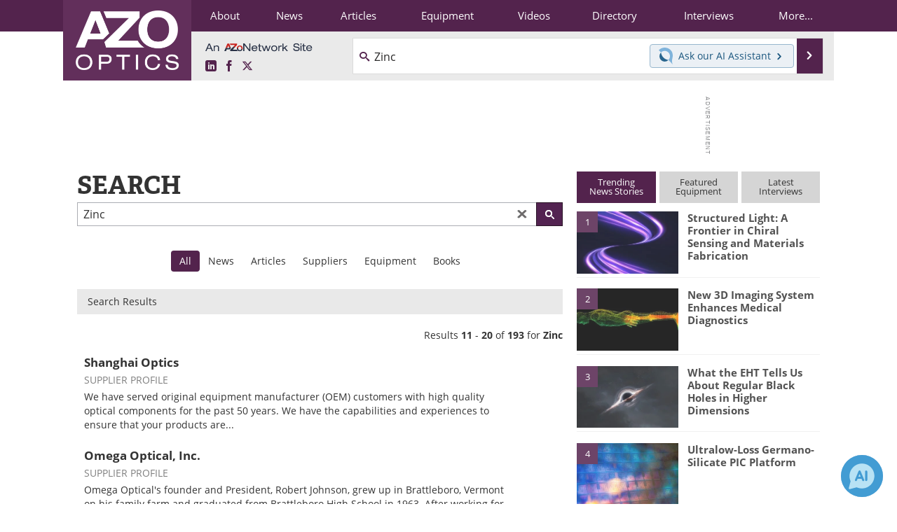

--- FILE ---
content_type: text/html; charset=utf-8
request_url: https://www.azooptics.com/search.aspx?q=Zinc&site=all&page=2
body_size: 21840
content:


<!DOCTYPE html>
<html lang="en" itemscope itemtype="http://schema.org/WebPage">
<head>
<link rel="preconnect" href="https://use.typekit.net" />
<link rel="preconnect" href="https://p.typekit.net" />
<link rel="preconnect" href="https://securepubads.g.doubleclick.net" />
<link rel="preconnect" href="https://www.googletagmanager.com" /><meta charset="utf-8" /><meta http-equiv="X-UA-Compatible" content="IE=edge" /><meta name="viewport" content="width=device-width, initial-scale=1, minimum-scale=1" /><title>
	Zinc - AZoOptics Search - Page 2
</title>
<meta itemprop="name" content="Zinc - AZoOptics Search - Page 2" />
<meta name="twitter:card" content="summary" />
<meta name="twitter:site" content="@AZoOptics" />
<meta name="twitter:title" content="Zinc - AZoOptics Search - Page 2" />
<meta name="twitter:image:src" content="https://www.azooptics.com/themes/Standard/images/full_site_logo.png" />
<meta property="og:title" content="Zinc - AZoOptics Search - Page 2" />
<meta property="og:type" content="website" />
<meta property="og:image" content="https://www.azooptics.com/themes/Standard/images/full_site_logo.png" />
<meta property="og:url" content="https://www.azooptics.com/search.aspx" />
<meta property="og:site_name" content="AZoOptics" />
<meta property="fb:app_id" content="191285697581963" />
<meta name="referrer" content="unsafe-url" /><meta name="robots" content="noindex, follow" /><link rel="stylesheet" href="https://use.typekit.net/vjt7ayk.css" media="print" onload="this.media='all'; this.onload=null;">

    <script type="text/javascript">
        window.g_cmpKind = 2;
        window.g_isIabTcfInUse = false;
        window.g_isIabGppInUse = false;
        window.bStrictCookies = undefined;
        window.g_cookiePolicyStatus = undefined;
        window.g_havePublishable = false;
        window.g_enableAnalytics = true;
        window.bRecordClientView = false;
        window.g_fetchPromotedItem = true;
        window.g_contentEmbedPromotedItemEligible = false;
        window.g_analyticsContentType = '';
        window.g_pageLoadStartOn = new Date();
        window._azoStartScripts = [];
        window.$ = function (fn) {
            if (typeof fn === 'function') { _azoStartScripts.push(fn); }
        };

    </script>

    <link rel="icon" href="/favicon-16x16.png" type="image/png" sizes="16x16" /><link rel="icon" href="/favicon-32x32.png" type="image/png" sizes="32x32" /><link rel="icon" href="/favicon-96x96.png" type="image/png" sizes="96x96" /><link rel="start" title="A to Z Optics" href="/" /><link type="application/rss+xml" rel="alternate" title="A to Z Optics (RSS)" href="https://www.azooptics.com/syndication.axd?format=rss" /><link type="application/atom+xml" rel="alternate" title="A to Z Optics (ATOM)" href="https://www.azooptics.com/syndication.axd?format=atom" /><meta http-equiv="content-type" content="text/html; charset=utf-8" />
<script>
  window.googleAnalyticsConfig = {
    'gaCode': 'G-JNBGNQB4WR',
    'cookieDomain': 'azooptics.com'
  };
</script>
<meta name="msvalidate.01" content="F19F0E4C53AF972CB554F2D6E02D6A95" />

<link rel="next" title="Next page" href="themes/Standard/search.aspx?q=Zinc&amp;site=all&amp;page=3" /><link rel="prev" title="Previous page" href="themes/Standard/search.aspx?q=Zinc&amp;site=all" /><link type="text/css" rel="stylesheet" href="https://www.azooptics.com/bundles/css/desktop/base?v=JtAEWsd5CgyhBaC9M2WF5FNIhgpTMPerjG37x0fq9E81" />


    <script type="text/javascript">
        //<![CDATA[
        var sSiteRoot = '/';
        var isMobileWebsite = false;
        var isMobileProSupplier = false;
        
        //]]>
    </script>

    
    <script type="text/javascript">

        window.dataLayer = window.dataLayer || [];
        function gtag() { dataLayer.push(arguments); }

        
        
            gtag('consent', 'default', {
                'ad_storage': 'denied',
                'analytics_storage': 'denied',
                'functionality_storage': 'denied',
                'personalization_storage': 'denied',
                'security_storage': 'granted',
                'ad_user_data': 'denied',
                'ad_personalization': 'denied'
            });
        

        function initAnalytics() {
            var config = window.googleAnalyticsConfig;
            if (config) {

                var gtagConfig = {
                    'anonymize_ip': true,
                    'cookie_domain': config.cookieDomain
                };

                if (window.g_analyticsContentType) {
                    gtagConfig['content_group'] = window.g_analyticsContentType;
                }

                

                var a = document.createElement('script');
                a.type = 'text/javascript';
                a.async = true;
                a.src = 'https://www.googletagmanager.com/gtag/js?id=' + config.gaCode;
                var s = document.getElementsByTagName('script')[0];
                s.parentNode.insertBefore(a, s);

                window.dataLayer = window.dataLayer || [];
                window.gtag = function () { dataLayer.push(arguments); };

                window.gtag('js', new Date());
                window.gtag('config', config.gaCode, gtagConfig);
            }
        };

        
            function initPlausible() {

                
                if (!window.googleAnalyticsConfig) {
                    return;
                }

                var plausibleDomain = 'azooptics.com';

                window.plausible = window.plausible || function () {(window.plausible.q = window.plausible.q || []).push(arguments)};

                var a = document.createElement('script');
                a.type = 'text/javascript';
                a.defer = true;
                a.setAttribute('data-domain', plausibleDomain);
                
                a.src = 'https://plausible.io/js/script.manual.js';
                var s = document.getElementsByTagName('script')[0];
                s.parentNode.insertBefore(a, s);

                $(function () {
                    Azom.recordPlausiblePageview();
                });
            }
        

    </script>

    
    <link href="/css/jquery.contextMenu.css" rel="stylesheet" type="text/css" />


    <!-- Add To Home -->
    
    <meta name="apple-mobile-web-app-capable" content="no" /><meta name="apple-mobile-web-app-status-bar-style" content="black" /><meta name="apple-mobile-web-app-title" content="Optics / Photonics" />
<script type="application/ld+json">
{
  "@context": "http://schema.org",
  "@type": "Organization",
  "name": "AZoOptics",
  "url": "https://www.azooptics.com/",
  "logo": "https://www.azooptics.com/themes/Standard/images/full_site_logo.png",
  "sameAs": [
     "https://www.facebook.com/AZoNetwork",
     "https://twitter.com/AZoOptics"
  ]
}
</script>

<script type="application/ld+json">
{
  "@context": "http://schema.org",
  "@type": "WebSite",
  "name": "AZoOptics",
  "url": "https://www.azooptics.com/",
  "potentialAction": {
     "@type": "SearchAction",
     "target": "https://www.azooptics.com/search.aspx?q={search_term_string}",
     "query-input": "required name=search_term_string"
  }
}
</script>
</head>
<body class="site-body">

    <script type="text/javascript">

        
        var googletag = googletag || {};
        googletag.cmd = googletag.cmd || [];

        window.g_areSiteAdsInitialized = false;
        window.g_displayAdsToRender = [];

        function pushDisplayAd(fn) {
            if (window.g_areSiteAdsInitialized) {
                googletag.cmd.push(fn);
            } else {
                window.g_displayAdsToRender.push(fn);
            }
        }

    </script>

    

        <script async="async" src="https://securepubads.g.doubleclick.net/tag/js/gpt.js"></script>

        <script type='text/javascript'>
        //<![CDATA[
            window._renderedAdSlots = [];

            var g_dfpTargeting = [
                { k: "site", v: "AZoOptics" }
            ];

            function initSiteAds() {

                
                g_dfpTargeting.push({ k: "hostname", v: window.location.hostname });

                if (!window.g_isTargetingEnabled) {
                    g_dfpTargeting.push({ k: "npa", v: "yes" });
                }

                googletag.cmd.push(function () {

                    googletag.defineSlot('/21677452523/AZo_728x90_1', [[728, 90]], 'div-gpt-AZo_728x90_1').addService(googletag.pubads());
googletag.defineSlot('/21677452523/AZo_Desktop_300x250_1', [[300, 250]], 'div-gpt-AZo_Desktop_300x250_1').addService(googletag.pubads());


                    if (g_dfpTargeting.length) {
                        for (var t = 0; t < g_dfpTargeting.length; t++) {
                            googletag.pubads().setTargeting(g_dfpTargeting[t].k, g_dfpTargeting[t].v);
                        }
                    }

                    
                    
                    if (!window.g_isIabTcfInUse && !g_isIabGppInUse && !window.g_isTargetingEnabled) {
                        
                        googletag.pubads().setPrivacySettings({
                            'restrictDataProcessing': true,
                            'nonPersonalizedAds': true
                        });
                    }
                    
                    googletag.pubads().addEventListener('slotRenderEnded', function (e) { if (typeof Azom === 'undefined') { _renderedAdSlots.push(e); } else { Azom.onAdSlotRendered(e); } });
                    
                    googletag.pubads().enableSingleRequest();
                    googletag.enableServices();

                });

                ////////////////

                if (typeof g_displayAdsToRender !== 'undefined' && g_displayAdsToRender.length) {

                    
                    while (g_displayAdsToRender.length) {

                        

                        
                        var item = g_displayAdsToRender.shift();

                        googletag.cmd.push(item);

                        
                        item = null;
                    }
                }

                ////////////////

                window.g_areSiteAdsInitialized = true;

            }

        //]]>
        </script>
    

    <script type="text/javascript">

        window.g_azoReadCookie = function (name) {
            var nameEQ = name + "=";
            var ca = document.cookie.split(';');
            for (var i = 0; i < ca.length; i++) {
                var c = ca[i];
                while (c.charAt(0) == ' ') c = c.substring(1, c.length);
                if (c.indexOf(nameEQ) == 0) return c.substring(nameEQ.length, c.length);
            }
            return null;
        };

        
            function updateGoogleConsentModeUserPreferences() {

                var cp = typeof BlogEngine === 'object' ? BlogEngine.getVisitorCookieAndPrivacyPreferences() : null;

                var performance = (cp ? cp.performance : window.g_isPerformanceEnabled) ? true : false;
                var functional = (cp ? cp.functional : window.g_isFunctionalEnabled) ? true : false;
                var targeting = (cp ? cp.targeting : window.g_isTargetingEnabled) ? true : false;

                

                gtag('consent', 'update', {
                    'ad_storage': targeting ? 'granted' : 'denied',
                    'analytics_storage': performance ? 'granted' : 'denied',
                    'functionality_storage': functional ? 'granted' : 'denied',
                    'personalization_storage': targeting ? 'granted' : 'denied',
                    'security_storage': 'granted',
                    'ad_user_data': targeting ? 'granted' : 'denied',
                    'ad_personalization': targeting ? 'granted' : 'denied'
                });
            }
        

        function canRunPerformanceAnalytics() {
            
            if ((window.g_enableAnalytics && !g_azoReadCookie('isstffvstr')) || g_azoReadCookie('analytics-on')) {
                return true;
            } else {
                return false;
            }
        }

        if (canRunPerformanceAnalytics() && typeof initPlausible === 'function') {
            initPlausible();
        }

        
        window.g_hasActionsOnConsentsAvailableRun = false;

        function actionsOnConsentsAvailable() {

            if (window.g_hasActionsOnConsentsAvailableRun) {
                return;
            }

            window.g_hasActionsOnConsentsAvailableRun = true;

            var cp = '';

            if (window.g_cmpKind === 2) { 

                cp =
                    (OnetrustActiveGroups.includes('C0002') ? '1' : '0') +  
                    (OnetrustActiveGroups.includes('C0003') ? '1' : '0') +  
                    (OnetrustActiveGroups.includes('C0004') ? '1' : '0');   

            } else {
                cp = g_azoReadCookie('cookiepolicy');
            }

            if (cp && cp.length !== 3) {
                cp = null;
            }

            
            var isCookieBarShown = cp ? false : !!g_azoReadCookie('cookiebarshown');

            var currentCookieNoticeBarStatus = 0;

            function configureCookieNoticeBar() {

                
                if (window.g_cmpKind !== 1) {
                    return;
                }

                
                if (cp) {
                    return;
                }

                var showFullBar = typeof bStrictCookies === 'boolean' && bStrictCookies;
                var newCookieNoticeBarStatus = showFullBar ? 2 : 1;

                

                if (currentCookieNoticeBarStatus === newCookieNoticeBarStatus) {
                    
                    return;
                }

                
                try {
                    var root = document.getElementsByTagName('html')[0];
                    
                    if (root && root.classList) {

                        root.classList.toggle('show-cookie-bar', true);
                        root.classList.toggle('show-cookie-bar-standard', !showFullBar);
                        root.classList.toggle('show-cookie-bar-full', showFullBar);

                        currentCookieNoticeBarStatus = newCookieNoticeBarStatus;
                    }
                } catch (e) {
                    
                }
            }

            var areCookieCategoriesSet = false;

            function evaluateCookiePolicyStatus() {

                if (areCookieCategoriesSet) {
                    return;
                }

                var canSetCookieCategories = false;

                if (window.g_cmpKind !== 1) { 
                    canSetCookieCategories = true;
                } else {

                    
                    canSetCookieCategories =
                        g_cookiePolicyStatus === 1 ||
                        g_cookiePolicyStatus === 2 ||
                        (g_cookiePolicyStatus === 3 && typeof bStrictCookies === 'boolean');

                }

                if (canSetCookieCategories) {

                    if (window.g_cmpKind !== 1) { 
                        window.g_isTargetingEnabled = cp[2] === '1';
                        window.g_isPerformanceEnabled = cp[0] === '1';
                        window.g_isFunctionalEnabled = cp[1] === '1';
                    } else {

                        
                        window.g_isTargetingEnabled =
                            (cp && cp[2] === '1') ||
                            (!bStrictCookies && !cp && isCookieBarShown);

                        window.g_isPerformanceEnabled =
                            (cp && cp[0] === '1') ||
                            (!bStrictCookies && !cp && isCookieBarShown);

                        window.g_isFunctionalEnabled =
                            (cp && cp[1] === '1') ||
                            (!bStrictCookies && !cp && isCookieBarShown);

                    }

                    areCookieCategoriesSet = true;

                    

                    
                        updateGoogleConsentModeUserPreferences();
                    

                    

                    
                    if (canRunPerformanceAnalytics()) {
                        initAnalytics();
                    }

                    
                    if (typeof initSiteAds === 'function') {
                        initSiteAds();
                    }

                    $(function() {

                        
                        BlogEngine.loadPerformanceScripts();

                        
                        if (bRecordClientView && typeof contentViewData !== 'undefined') {
                            
                            Azom.recordClientView();
                        } else {
                            
                        }

                        
                        Azom.checkInboundDetails();
                    });
                }
            }

            function evaluateGeoLocation(location) {

                

                var country = '';
                var region = '';

                if (window.g_cmpKind === 2) {
                    var otLocationData = OneTrust.getGeolocationData();
                    country = !otLocationData ? '' : (otLocationData.country || '').toString().toUpperCase();
                    region = !otLocationData ? '' : (otLocationData.state || '').toString().toUpperCase();
                } else if (location) {
                    country = (location.country || '').toString().toUpperCase();
                    region = (location.region || '').toString().toUpperCase();
                } else {
                    country = (g_azoReadCookie('azocountry') || '').toString();
                }


                if (typeof country === 'string' && country.length === 2) {

                    window.g_countryCode = country.toUpperCase();
                    window.g_regionCode = region.toUpperCase();

                    
                    

                    window.bStrictCookies = window.g_countryCode === 'DE';

                    

                    if (window.g_cmpKind === 1) { 

                        $(function () {
                            Azom.createCookie("azocountry", country, 0);
                            BlogEngine.initCookieNoticeBar();
                        });

                    }

                }

                
                configureCookieNoticeBar();

                
                evaluateCookiePolicyStatus();

            }

            function onGetCountryProblem() {
                

                
                window.bStrictCookies = true;

                evaluateCookiePolicyStatus();
            }

            function lookupCountryIfNeeded() {

                if (window.g_cmpKind !== 1) { 
                    return;
                }

                if (window.g_countryCode) {
                    
                }
                if (!window.g_countryCode) {
                    
                    if (typeof fetch === 'undefined') {
                        
                        onGetCountryProblem();
                    } else {
                        fetch('/cdn-cgi/trace')
                            .then(function (resp) { return resp.text(); })
                            .then(function (data) {
                                var foundCountry = false;
                                if (!data || typeof data !== 'string') {
                                    
                                } else {
                                    var match = data.match(/\bloc=([a-z]{2})/i);
                                    if (!match || !match.length || match.length < 2) {
                                        
                                    } else {
                                        foundCountry = true;
                                        evaluateGeoLocation({ country: match[1], region: null });
                                        
                                    }
                                }

                                if (!foundCountry) {
                                    onGetCountryProblem();
                                }
                            })
                            .catch(function (error) {
                                
                                onGetCountryProblem();
                            });
                    }
                }
            }

            /////////////////

            

            if (window.g_cmpKind === 1) {

                if (cp) {
                    window.g_cookiePolicyStatus = 1;
                } else if (!isCookieBarShown) {
                    window.g_cookiePolicyStatus = 2;
                } else {
                    window.g_cookiePolicyStatus = 3;
                }

                
            }

            evaluateGeoLocation(null);

            lookupCountryIfNeeded();

        } 

    </script>

    

        <script>
            
        </script>

        <script>
            
        </script>

        
        <script src="https://cdn-ukwest.onetrust.com/scripttemplates/otSDKStub.js" async type="text/javascript" charset="UTF-8" data-domain-script="e491522e-8b08-4384-8df8-051f3750bc41" ></script>
        <script type="text/javascript">
            window.g_isOneTrustAvailable = false;
            window.g_areInitialOneTrustConsentsAvailable = false;
            window.g_oneTrustRequireBannerInteraction = false;
            function OptanonWrapper() {
                if (!window.g_isOneTrustAvailable) {
                    window.g_isOneTrustAvailable = true;

                    if (typeof window.__tcfapi === 'function') {
                        window.g_isIabTcfInUse = true;
                        
                    }

                    if (typeof window.__gpp === 'function') {
                        window.g_isIabGppInUse = true;
                    }

                    
                }
                

                if (window.g_areInitialOneTrustConsentsAvailable) {
                    $(function () {
                        BlogEngine.onOneTrustConsentsUpdated();
                    });
                } else {

                    $(function () {
                        var isBoxClosed = !!Azom.readCookie('OptanonAlertBoxClosed');
                        if (!window.g_areInitialOneTrustConsentsAvailable) {

                            
                            var isBannerOverlayVisible = $('.ot-fade-in').is(':visible');
                            var areConsentsAvailableForProcessing = !isBannerOverlayVisible || isBoxClosed;
                            if (!areConsentsAvailableForProcessing) {
                                window.g_oneTrustRequireBannerInteraction = true;
                            } else {
                                window.g_areInitialOneTrustConsentsAvailable = true;
                                
                                window.setTimeout(actionsOnConsentsAvailable, 1);
                            }
                        }
                    });

                }
            }
        </script>
        

    

    

    

    

    

    <div id="body-wrap">

        <div class="container main-content-right">
            <form method="post" action="/search.aspx?q=Zinc&amp;site=all&amp;page=2" id="aspnetForm">
<div class="aspNetHidden">
<input type="hidden" name="__VIEWSTATE" id="__VIEWSTATE" value="7ZzSd0SFgMIhtYU6rzvsSXp17umTsFeKLBw40V9uHEuz6vlSJm53UJoQDcAMS25AXtif+fqHQ+bwylD2D1hNxbbA1kENcLYhXtwxHFl5ZDHkpIBMw1d7LE71u6zCwWu8nArP8BI+bLuqte4S0t8L1Tbnz2D7ODiMYhMUFjPMEyx4DmE01HRiaR7qvc9nwKbp4/+rghpy/G0xanuES2Ud4M9hEngwwOI7ahb/[base64]/[base64]/xpQm3j0ii3PAdYw4T9FGj591cxwc5CM2aiUNsYgP8KRJZOdYcWRlJnQ22Cf0tLJQXeO9B5eO5ODNFtdx9GUKYOOVWGDC+BW/CnGIQ+e2/CyNjLlCB0zGmFc9/Lp4aisfL5St31C2oW5mjoUm7bq2JWmpobfgAZt8bUrFXEZ3TjzTNcVQvpk7zTRTzt/bptIqhO6nZu3km5VraFyQiA+wPT5bT9jrQFi459Kc3NdmCJ6RiBtVTMGfNIQBoBcvm+nuldluApItA3SSCwsIf3G4MdtUTPQ9dLnSMg2rPuA8+SZ/cighRjonuWE6d0xhuCqrNNgVPX+qX+aYUZ+3MvUNY8xmfrb4VfjZBY6C2utS+FXBU+CwGzxaJzAGWKFWLQlioJkwihhr6p9l/Tk554dE45bsaZP1D8T+YpkZnv+HRs/McFkRNr9zk821h6bS+tgm+w0C/v8aEfUUeNwUdrrPt9W5OwOWNUO2AQs387O5L5XzRbgGV42/Oeqs29eYuJfjxz9F6U4wM7ic06m6h93jAyoqc50Pyk6hv2nwQeeH8SvJWsgNCtkXqzAyMeLfV6pd23xsIJIRrmL/rT/GYvZFsbZhT5olzFu/WS7UCKCQU2QH/QjKEo1kMw1UPLVg9cpZrHZI7EI5750+7OXnOSO7PE7vL6aaD10oc1pEFrSXiH7Eg5XyNFOqFp878sYNwbuojz0DiNOCkVlAuXCRAqE8cnGFuHwIkVesb8UHBCL3Avh71ZrPto8S+yspKvkXYfnvJlfv/IninGy3BInXn0k8ZS4kiEe9FzD3UFZScm8JrjuWpODfpBX+jM7G0TichhnqbueLLiaOafa670/5vui8QLzlN2MVlVQTIJ0Qna94+wBekaPgGF9Z+q1arjYnGKDPSlSm3wa7Y+XfZXfnKJm/q+btf3hUDY/eXlGnDqcb5zvXM2ErbeVrI1HU3Yr+HIPhZGVSb30DfsMT2s1mPAF4mZMxAZ58xlTnfj2CGOry3Kyj6sMfE26AwiF4kXyy8tkj+0Q4En7Q+rS3dq5TBwHQomOxjCsbZb3ofUQMUwlClvbEU4EwPFy/xZZFikihwX7nZQGXb3j2KWhcm7nnF5RiqFddzMdKaXTWCIH+ZEmZBZP+GBCJwijZq3FePsFhzl/cEGowIrRSZmJSpSKEz5GDdMOq08AR6EruD/i7ETL0PWWKXO1Gssc3UmJXkmOZeeTQUOwItxAUmViCollBrygQHz4iJerrJjQHVkaFPVq3nTOpaUwVWPv2eDxgs1RNFLta/MHVSlAMZnREYMLUatjr0POSO2VCbynO+Y9lpwtHiu0BC0htw1koGXg21RbYIAoD7eXeyiMt1yJpoW7iyXWvBNtRXocAoDY2ekGYYx9RX//UCQRFoNCWMFqFJt9q7gFdtoHJ+WSj1SvTNATvmSiZT8Gntb1yowc+9acCRIq8nX1FB7vBdHBMoAvRWvXP9hlWEvO1hrWwZ3Cw10aI4S1BhwkDGvXvFfYLZzOODxlMe/kHFJ2TaOvYXOSTD44rfBqoJQBrs3BdfOUuLrM/6DYsoFuYerlQQCBS179s9BveXNzbsShj2cvheGBoaiktDQyVXa/[base64]/Qh2Y0R3h6uc2RqBrflpC/qUXET/aEiPvVsnEv/RNbBb5M8uZTMDwWg/EkhgP96fywzJ8BPU8NaEaScjY1QXgjjkIbXUTmackf6ZkxBA7qWq0DYtWLBcAHbrNdx09a8Ui5FXGS2NPS3c6pYNBwtp8fWfmrW0FjfA4aZK5p17Xmb4Lwylify0bWQskBrJ/" />
</div>


<script type="text/javascript">
//<![CDATA[
 if (typeof pageVars === 'undefined') { window.pageVars = { }; }  pageVars.isKeywordPageSearch = 0; //]]>
</script>

<div class="aspNetHidden">

	<input type="hidden" name="__VIEWSTATEGENERATOR" id="__VIEWSTATEGENERATOR" value="BBBC20B8" />
	<input type="hidden" name="__EVENTVALIDATION" id="__EVENTVALIDATION" value="0XO+aE9hMMsS88dmiVtnRA8JSNsBaTLBm4/aMyUhIjeSiyGwf/BOGu1hcunRP7bJEggFS/m25hg/xNZ1l8WqmKLaY/pml/XtiVXrzEAVGLzLBSQn76JCMVxJqQl4FU/JAyEH8lm33WoU0cJ5bPSo7BMd+FtL5uB7pF9rlkjdztYOoP0Y" />
</div>

                <div class='overlay-content-wrapper'>
                    <div id='social-login-overlay-simple-container'></div>
                    <div id='social-login-overlay-full-container' class='mfp-with-anim'></div>
                </div>

                <header>
                    <a class="skip-link sr-only sr-only-focusable" href="#main">Skip to content</a>
                    <nav class="main-menu container menu-container">

                        <div class="logo col-sm-2 col-xs-12">
                            <a href="/">
                                <img class="img-responsive center-block" src="https://www.azooptics.com/themes/Standard/images/azooptics-main.png" alt="AZoOptics" /></a>
                        </div>

                        <div class="nav-right col-sm-10 col-xs-12">
                            <ul class="menu">
                                <li><a href="/aboutus.aspx"><span>About</span></a></li>
                                <li><a href="/optics-news-index.aspx"><span>News</span></a></li>
                                <li><a href="/articles.aspx"><span>Articles</span></a></li>
                                <li><a href="/equipment-index.aspx"><span>Equipment</span></a></li>
                                <li><a href="/optics-videos-index.aspx"><span>Videos</span></a></li>
                                <li><a href="/optics-directory.aspx"><span>Directory</span></a></li>
                                <li><a href="/interviews.aspx"><span>Interviews</span></a></li>
                                <li class="hidden-xs"><a class="moremenu">More...</a></li>

                                <li class="hidden-sm hidden-md hidden-lg"><a href="/book-reviews-index.aspx"><span>Books</span></a></li>
                                
                                <li class="hidden-sm hidden-md hidden-lg"><a href="/events/events.aspx"><span>Events</span></a></li>
                                <li class="hidden-sm hidden-md hidden-lg"><a href="/advertise"><span>Advertise</span></a></li>
                                <li class="hidden-sm hidden-md hidden-lg"><a href="/contact.aspx"><span>Contact</span></a></li>
                                <li class="hidden-sm hidden-md hidden-lg"><a href="/newsletters/"><span>Newsletters</span></a></li>
                                <li class="hidden-sm hidden-md hidden-lg"><a href="/search.aspx"><span>Search</span></a></li>
                                <li class="hidden-sm hidden-md hidden-lg"><a href="/optics-journals-index.aspx"><span>Journals</span></a></li>
                                <li class="hidden-sm hidden-md hidden-lg mobile-menu-profile-become-member">
                                    <a href="/azoprofile/login/" onclick="return AZoProfileUtils.showAZoProfileLoginFullOverlay(null);" class="login-signup"><span>Become a Member</span></a>
                                </li>
                            </ul>

                        <div class="sub-menu col-xs-12" aria-role="nav">
                            <ul class="mobile-main serif hidden-xs">
                                <li><a href="/book-reviews-index.aspx"><span>Books</span></a></li>
                                
                                <li><a href="/events/events.aspx"><span>Events</span></a></li>
                                <li><a href="/advertise"><span>Advertise</span></a></li>
                                <li><a href="/contact.aspx"><span>Contact</span></a></li>
                                <li><a href="/newsletters/"><span>Newsletters</span></a></li>
                                <li><a href="/optics-journals-index.aspx"><span>Journals</span></a></li>
                                <li><a href="/search.aspx"><span>Search</span></a></li>
                                <li class="mobile-menu-profile-become-member">
                                    <a href="/azoprofile/login/" onclick="return AZoProfileUtils.showAZoProfileLoginFullOverlay(null);" class="login-signup"><span>Become a Member</span></a>
                                </li>
                            </ul>
                        </div>

                            
                            <div class="col-xs-12 user-menu">
                                <div class="row">
                                    <div class="menu-top-left hidden-xs clearfix">
                                        <a class="an-azonetwork-site" href="/Suppliers.aspx?SupplierID=5418"><img src="https://www.azooptics.com/images/an-azonetwork-site.svg" alt="An AZoNetwork Site" width="158" height="16" /></a>
                                        <div class="top-social-icons">
                                            <ul class="social">
                                                <li class="linkedin"><a href="https://www.linkedin.com/company/azooptics/" aria-label="AZoOptics LinkedIn page">
                                                    <span aria-hidden="true" class="icon-linkedin"></span>
                                                    <span class="sr-only">LinkedIn</span>
                                                </a></li>
                                                <li class="facebook"><a href="https://www.facebook.com/AZoNetwork" aria-label="AZoNetwork Facebook page">
                                                    <span aria-hidden="true" class="icon-facebook"></span>
                                                    <span class="sr-only">Facebook</span>
                                                </a></li>
                                                <li class="twitter"><a href="https://twitter.com/AZoOptics" aria-label="AZoOptics X page">
                                                    <span aria-hidden="true" class="icon-twitter-x"></span>
                                                    <span class="sr-only">X</span>
                                                </a></li>
                                            </ul>
                                        </div>
                                        
                                        
                                    </div>
                                    <div class="col-sm-7 col-xs-12 menu-top-right">
                                        <div class="search-input-group">
                                            <div class="menu-global-search">
                                                <span class="icon-search"></span>
                                                <input aria-labelledby="searchLabel" type="search" id="globalSearchField" class="form-control searchfield" placeholder="Search..." maxlength="200" onfocus="BlogEngine.searchClear('')" onblur="BlogEngine.searchClear('')" onkeypress="return BlogEngine.searchKeyPress(event,'globalSearchField', '', null)" value="Zinc" />
                                            </div>
                                            <div class="menu-top-azthena">
                                                <a class="open-azthena clearfix">
                                                    <svg xmlns="http://www.w3.org/2000/svg" viewBox="0 0 144.229 169.55" role="img" style="enable-background:new 0 0 144.2287 169.55" xml:space="preserve">
                                                        <title>Chat with our AI Assistant</title><path d="M23.48 49c-9.76 9.76-15.8 23.24-15.8 38.13 0 29.77 24.14 53.91 53.91 53.91 14.89 0 28.37-6.04 38.13-15.79-39.85-4.79-71.45-36.39-76.24-76.24V49z" style="fill:#28658e"/><path d="M141.6 101.53c3.87-14.41 7.12-50.5-18.4-76.02C89.18-8.51 34.02-8.51 0 25.52L23.48 49c9.76-9.76 23.23-15.79 38.12-15.79 29.77 0 53.91 24.14 53.91 53.91 0 14.89-6.03 28.37-15.79 38.12l20.52 20.52 23.79 23.79s-14.44-23.33-2.43-68.02z" style="fill:#7fb3db"/></svg>
                                                    <span class="ask-azthena"><span class="ask-azthena-text-line">Ask our</span> <span class="ask-azthena-text-line">AI Assistant <span aria-hidden="true" class="icon-arrow-right"></span></span></span>
                                                </a>
                                            </div>
                                            <div class="input-group-addon search-btn-wrap">
                                                <button class="search-btn" onclick="return BlogEngine.search('globalSearchField');" onkeypress="return BlogEngine.search('globalSearchField');">
                                                    <span aria-hidden="true" class="icon-arrow-right"></span>
                                                    <span id="searchLabel" class="sr-only">Search</span>
                                                </button>
                                            </div>
                                        </div>
                                    </div>

                                </div>
                            </div>

                            <a class="moremenu mobile-menu visible-xs-block">
                                <span aria-hidden="true" class="icon-list"></span>
                                <span class="sr-only">Menu</span>
                            </a>

                        </div>

                    </nav>
                </header>

                
                    <div class="clearfix">
                        
                        <div class="banner-ad hidden-xs col-sm-12">
                            <div id="widgetzone_siteVeryTopV3" class="widgetzone clearfix"><section class="widget dfpad clearfix" id="widgetb1a16c73-4de6-46c5-88db-994e95992784"><div class='div-gpt-wrap-728x90'><div id='div-gpt-AZo_728x90_1' class='div-gpt-728x90'>
<script type='text/javascript'>
pushDisplayAd(function(){
    googletag.display('div-gpt-AZo_728x90_1');
});
</script>
</div></div>

</section><section class="widget ad clearfix" id="widget9337a968-7081-46ab-87a3-2c0d6ff87a6f">
</section></div>
                        </div>
                    </div>
                

                <main id="main" tabindex="-1" class="main-container col-xs-12 col-md-8">

                    


    <div class="searchpage">

        <h1 class="firstel">Search</h1>
        

            <div class="search-box search-box-top">
                <input name="ctl00$cphBody$tbSearchBoxTop" type="search" value="Zinc" maxlength="200" id="tbSearchBoxTop" class="searchfield2" placeholder="Enter Search Term" onkeypress="return BlogEngine.searchKeyPress(event,&#39;tbSearchBoxTop&#39;, &#39;&#39;, null)" />
                <a class="search-clear" href="#" onclick="return BlogEngine.clearSearchInput(this)"></a>
                <button class="search_btn" onclick="return BlogEngine.search('tbSearchBoxTop');" onkeypress="return BlogEngine.search('tbSearchBoxTop');"><span></span></button>
            </div>            

            
        


        


        

        


        

            <div id="search-more-menu">
                <ul>
                    
                </ul>
            </div>

            <div id='search-tabs'>
        
                
                    <ul id='tabs-list'>
                        <li class="current"><span>All</span></li><li><a href="search.aspx?q=Zinc&amp;site=news&amp;sort=date">News</a></li><li><a href="search.aspx?q=Zinc&amp;site=articles">Articles</a></li><li><a href="search.aspx?q=Zinc&amp;site=suppliers">Suppliers</a></li><li><a href="search.aspx?q=Zinc&amp;site=equipment">Equipment</a></li><li><a href="search.aspx?q=Zinc&amp;site=books">Books</a></li>
                    </ul>
                
                <div id="tabs-current">
                

                    
                        <div class="search-options-bar">
                            Search Results
                        </div>
                    
                        <div class="topResultInfo">

                            <div class="rightStats">
                                
                                    Results <b>11</b> -
                                    <b>20</b>
                                    of <b>193</b>
                                
                                for
                                <b>Zinc</b>
                            </div>          
                
                            
                
                            <div style='clear:both;'></div>
                        </div>
                    
                
                        <div class="resultsContainer">
                    
                            
                                    <ul class="resultsContainer">
                                        
                        
                                    <li class="result">
                                        <div class="resultTitle"><a id="ctl00_cphBody_lvResults_ctrl0_hypResultLink" href="/Suppliers.aspx?SupplierID=1148">Shanghai Optics</a></div>
                                        <div class="resultContentTypeDate"><span class="contentType">Supplier Profile</span></div>
                                        <div class="snippet">We have served original equipment manufacturer (OEM) customers with high quality optical components for the past 50 years.

We have the capabilities and experiences to ensure that your products are...</div>
                                        
                                    </li>
                        
                                
                        
                                    <li class="result">
                                        <div class="resultTitle"><a id="ctl00_cphBody_lvResults_ctrl1_hypResultLink" href="/Suppliers.aspx?SupplierID=1871">Omega Optical, Inc.</a></div>
                                        <div class="resultContentTypeDate"><span class="contentType">Supplier Profile</span></div>
                                        <div class="snippet">Omega Optical&#39;s founder and President, Robert Johnson, grew up in Brattleboro, Vermont on his family farm and graduated from Brattleboro High School in 1963. After working for five years in Boston...</div>
                                        
                                    </li>
                        
                                
                        
                                    <li class="result">
                                        <div class="resultTitle"><a id="ctl00_cphBody_lvResults_ctrl2_hypResultLink" href="/Suppliers.aspx?SupplierID=662">Thin Film Lab</a></div>
                                        <div class="resultContentTypeDate"><span class="contentType">Supplier Profile</span></div>
                                        <div class="snippet">Thin Film Lab is a thin film optical coating manufacturer. Thin Film Lab manufactures optical coatings from the Ultra-Violet ( UV ) to the Infrared. We offer quality optical coatings such as Broadband...</div>
                                        
                                    </li>
                        
                                
                        
                                    <li class="result">
                                        <div class="resultTitle"><a id="ctl00_cphBody_lvResults_ctrl3_hypResultLink" href="/News.aspx?newsID=520">Quantum Dots to form Next Generation Solid State Lighting</a></div>
                                        <div class="resultContentTypeDate"><span class="contentType">News</span> - 4 Sep 2007</div>
                                        <div class="snippet">American Elements announced today the formation of a new product group to manage the production, sales and marketing of its quantum dot nanopowder production facilities. The new division was spun off...</div>
                                        
                                    </li>
                        
                                
                        
                                    <li class="result">
                                        <div class="resultTitle"><a id="ctl00_cphBody_lvResults_ctrl4_hypResultLink" href="/Suppliers.aspx?SupplierID=206">Zygo Corporation</a></div>
                                        <div class="resultContentTypeDate"><span class="contentType">Supplier Profile</span></div>
                                        <div class="snippet">ZYGO designs, manufactures, and distributes high-end optical systems and components for metrology and end-user applications. ZYGO&#39;s metrology systems are based on optical interferometry measuring...</div>
                                        
                                    </li>
                        
                                
                        
                                    <li class="result">
                                        <div class="resultTitle"><a id="ctl00_cphBody_lvResults_ctrl5_hypResultLink" href="/Suppliers.aspx?SupplierID=1521">Precision-Optical Engineering</a></div>
                                        <div class="resultContentTypeDate"><span class="contentType">Supplier Profile</span></div>
                                        <div class="snippet">Precision-Optical Engineering (POE) is a part of Precision Solutions, which is itself a business centre of MBDA UK. POE is a centre of excellence for optical systems, optical research &amp;...</div>
                                        
                                    </li>
                        
                                
                        
                                    <li class="result">
                                        <div class="resultTitle"><a id="ctl00_cphBody_lvResults_ctrl6_hypResultLink" href="/book.aspx?SaleID=14">Transparent Conductive Zinc Oxide - Basics and Applications in Thin Film Solar Cells</a></div>
                                        <div class="resultContentTypeDate"><span class="contentType">Book</span></div>
                                        <div class="snippet">Zinc oxide (ZnO) belongs to the class of transparent conducting oxides which can be used as transparent electrodes in electronic devices or heated windows. In this book the material properties of, the...</div>
                                        
                                    </li>
                        
                                
                        
                                    <li class="result">
                                        <div class="resultTitle"><a id="ctl00_cphBody_lvResults_ctrl7_hypResultLink" href="/Suppliers.aspx?SupplierID=5302">Tianjin Tengteng Industrial and Trading Co., Ltd.</a></div>
                                        <div class="resultContentTypeDate"><span class="contentType">Supplier Profile</span></div>
                                        <div class="snippet">Tianjin Tengteng Industrial and Trading Co., Ltd. is a national high-tech manufacturer, located in Tianjin which is beautiful, coastal and directly under the Central Government. Our company was...</div>
                                        
                                    </li>
                        
                                
                        
                                    <li class="result">
                                        <div class="resultTitle"><a id="ctl00_cphBody_lvResults_ctrl8_hypResultLink" href="/News.aspx?newsID=4474">Harnessing the Sun&#39;s Energy for Industrial Applications</a></div>
                                        <div class="resultContentTypeDate"><span class="contentType">News</span> - 21 Jun 2009</div>
                                        <div class="snippet">A solar energy research team from Valparaiso University&rsquo;s College of Engineering will return to Switzerland this summer to continue testing the potential of harnessing the sun&rsquo;s energy for...</div>
                                        
                                    </li>
                        
                                
                        
                                    <li class="result">
                                        <div class="resultTitle"><a id="ctl00_cphBody_lvResults_ctrl9_hypResultLink" href="/News.aspx?newsID=14025">Researchers Develop Nanowire Laser Technology to Penetrate Living Cells</a></div>
                                        <div class="resultContentTypeDate"><span class="contentType">News</span> - 7 Jul 2011</div>
                                        <div class="snippet">A professor at the University of California, Riverside Bourns College of Engineering with his team of researchers has discovered that semiconductor lasers made from nanowires can be used for a variety...</div>
                                        
                                    </li>
                        
                                
                                    </ul>
                                
                    
                        </div>
                
                        <div class="resultsPagingContainer">
                            
    <div class="site-paging">
        <ul>
            <li><a href="search.aspx?q=Zinc&amp;site=all">Previous</a></li><li><a href="search.aspx?q=Zinc&amp;site=all">1</a></li><li class="current-page"><span>2</span></li><li><a href="search.aspx?q=Zinc&amp;site=all&amp;page=3">3</a></li><li><a href="search.aspx?q=Zinc&amp;site=all&amp;page=4">4</a></li><li><a href="search.aspx?q=Zinc&amp;site=all&amp;page=5">5</a></li><li class="paging-dots">...</li><li><a href="search.aspx?q=Zinc&amp;site=all&amp;page=20">20</a></li><li><a href="search.aspx?q=Zinc&amp;site=all&amp;page=3">Next</a></li>
        </ul>
    </div>


                            
                        </div>
            
                    

                </div>
        
            </div>
        
        

        </div>


  <script type="text/javascript">
  //<![CDATA[

      $(function () {
          BlogEngine.initializeSearch(0);
      });

  //]]>
  </script>

        


                    
                </main>

                
                    <div class="sidebar-container main-sidebar-container col-xs-12 col-md-4">

                        


<div id="widgetzone_CommonSidebarTopV3" class="widgetzone clearfix"></div>

        
            <section class="tab-container col-xs-12">
                <ul class="nav nav-tabs nav-sidebar-tabs" data-tabs="tabs">
                    <li class="active"><a href="#tabs-1" data-toggle="tabs">Trending<br />News Stories</a></li>
                    <li><a href="#tabs-2" data-toggle="tabs">Featured<br />Equipment</a></li>
                    <li><a href="#tabs-3" data-toggle="tabs">Latest<br />Interviews</a></li>
                </ul>
                <div class="tab-content">
                    <div id="tabs-1" class="tab-pane active interviews-container col-xs-12">
                      <div id="widgetzone_CommonTabsTab1V3" class="widgetzone clearfix"><section class="widget mostpopularcontent clearfix" id="widget53ca6a85-bc72-4eff-b496-ebf5069cc126"><h2 class="visible-xs-block visible-sm-block widget-top">Trending Stories</h2><article class="article-size-3 col-xs-12"><div class="article-thumb col-xs-4 col-md-5"><a href="/News.aspx?newsID=30585" class="common-img-list-img"><img src="https://www.azooptics.com/images/news/ThumbForNews_30585_17683917612114917.jpg" alt="Structured Light: A Frontier in Chiral Sensing and Materials Fabrication" /><span class="mpc-rank-on-image">1</span></a></div><div class="article-title col-xs-8 col-md-7"><h3><a href="/News.aspx?newsID=30585">Structured Light: A Frontier in Chiral Sensing and Materials Fabrication</a></h3></div></article><article class="article-size-3 col-xs-12"><div class="article-thumb col-xs-4 col-md-5"><a href="/News.aspx?newsID=30589" class="common-img-list-img"><img src="https://www.azooptics.com/images/news/ThumbForNews_30589_17688375636471021.jpg" alt="New 3D Imaging System Enhances Medical Diagnostics" /><span class="mpc-rank-on-image">2</span></a></div><div class="article-title col-xs-8 col-md-7"><h3><a href="/News.aspx?newsID=30589">New 3D Imaging System Enhances Medical Diagnostics</a></h3></div></article><article class="article-size-3 col-xs-12"><div class="article-thumb col-xs-4 col-md-5"><a href="/News.aspx?newsID=30592" class="common-img-list-img"><img src="https://www.azooptics.com/images/news/ThumbForNews_30592_17690049419755770.jpg" alt="What the EHT Tells Us About Regular Black Holes in Higher Dimensions" /><span class="mpc-rank-on-image">3</span></a></div><div class="article-title col-xs-8 col-md-7"><h3><a href="/News.aspx?newsID=30592">What the EHT Tells Us About Regular Black Holes in Higher Dimensions</a></h3></div></article><article class="article-size-3 col-xs-12"><div class="article-thumb col-xs-4 col-md-5"><a href="/News.aspx?newsID=30588" class="common-img-list-img"><img src="https://www.azooptics.com/images/news/ThumbForNews_30588_17685760803755175.jpg" alt="Ultralow-Loss Germano-Silicate PIC Platform" /><span class="mpc-rank-on-image">4</span></a></div><div class="article-title col-xs-8 col-md-7"><h3><a href="/News.aspx?newsID=30588">Ultralow-Loss Germano-Silicate PIC Platform</a></h3></div></article><article class="article-size-3 col-xs-12"><div class="article-thumb col-xs-4 col-md-5"><a href="/News.aspx?newsID=30581" class="common-img-list-img"><img src="https://www.azooptics.com/images/news/ThumbForNews_30581_17682110134736556.jpg" alt="Novel Method for Harnessing Energy from Heat via Light" /><span class="mpc-rank-on-image">5</span></a></div><div class="article-title col-xs-8 col-md-7"><h3><a href="/News.aspx?newsID=30581">Novel Method for Harnessing Energy from Heat via Light</a></h3></div></article></section></div>
                    </div><!-- tab 1 -->
                    <div id="tabs-2" class="tab-pane equipment-container col-xs-12">
                      <div id="widgetzone_CommonTabsTab2V3" class="widgetzone clearfix"><section class="widget recentequipment clearfix" id="widget5dfc90f5-c84c-4ba6-86ce-785647241f11"><h2 class="visible-xs-block visible-sm-block widget-top">Featured Equipment</h2><article class="article-size-3 equipment col-xs-12"><div class="article-thumb col-xs-3 col-md-4"><a href="/optics-equipment-details.aspx?EquipID=1504"><img src="https://www.azooptics.com/images/equipments/EquipmentThumbImage_1504_17574829079513742.png" alt="Precision 3D Printing with Quantum X align" /></a></div><div class="article-title col-xs-9 col-md-8"><h3><a href="/optics-equipment-details.aspx?EquipID=1504">Precision 3D Printing with Quantum X align</a></h3><p class="visible-sm-block">Quantum X align enables precision 3D printing for integrated photonic and microoptic devices.</p></div><div class="article-meta col-xs-12">  <span class="article-meta-author">    From <a href="/Suppliers.aspx?SupplierID=5745">Nanoscribe GmbH</a>  </span></div></article><article class="article-size-3 equipment col-xs-12"><div class="article-thumb col-xs-3 col-md-4"><a href="/optics-equipment-details.aspx?EquipID=1501"><img src="https://www.azooptics.com/images/equipments/EquipmentThumbImage_1501_17539426220055789.png" alt="MF-BOX Boxcar Averager, Superior SNR of Your Pulsed Signal." /></a></div><div class="article-title col-xs-9 col-md-8"><h3><a href="/optics-equipment-details.aspx?EquipID=1501">MF-BOX Boxcar Averager, Superior SNR of Your Pulsed Signal.</a></h3><p class="visible-sm-block">The MF-BOX option adds a 500 kHz/5 MHz boxcar averager to the MFLI Lock-in Amplifier, significantly increasing its measurement speed.</p></div><div class="article-meta col-xs-12">  <span class="article-meta-author">    From <a href="/Suppliers.aspx?SupplierID=5235">Zurich Instruments AG</a>  </span></div></article><article class="article-size-3 equipment col-xs-12"><div class="article-thumb col-xs-3 col-md-4"><a href="/optics-equipment-details.aspx?EquipID=1500"><img src="https://www.azooptics.com/images/equipments/EquipmentThumbImage_1500_17528389994549337.jpg" alt="Custom VIPA Design Tool for Optical Systems" /></a></div><div class="article-title col-xs-9 col-md-8"><h3><a href="/optics-equipment-details.aspx?EquipID=1500">Custom VIPA Design Tool for Optical Systems</a></h3><p class="visible-sm-block">Explore how to easily design and customize VIPA components with a novel online configuration tool.</p></div><div class="article-meta col-xs-12">  <span class="article-meta-author">    From <a href="/Suppliers.aspx?SupplierID=4923">LightMachinery</a>  </span></div></article>
</section></div>
                    </div><!-- tab 2 -->
                    <div id="tabs-3" class="tab-pane trending-container col-xs-12">
                        <div id="widgetzone_CommonTabsTab3V3" class="widgetzone clearfix"><section class="widget latestinterviews clearfix" id="widget15badd30-db0d-4898-97d7-881c23f94705"><h2 class="visible-xs-block visible-sm-block widget-top">Latest Interviews</h2><article class="article-size-3 interview col-xs-12">
<a href="/Article.aspx?ArticleID=2852"><div class="article-title col-xs-9 col-md-8">
<h3>Why Laser Communication Is Taking Over Space</h3>
<p class="hidden-sm">Laurynas Maciulis</p>
<p class="visible-sm-block">Laurynas Maciulis discusses Astrolight&#39;s innovations in laser communication, emphasizing its potential to transform commercial and defense space connectivity.</p>
</div>
<div class="article-thumb col-xs-3 col-md-4">
<img src="https://www.azooptics.com/images/Article_Thumbs/InterviewImageForArticle_2852_17677938248253576.jpg" alt="Why Laser Communication Is Taking Over Space" />
</div>
</a>
</article>

<article class="article-size-3 interview col-xs-12">
<a href="/Article.aspx?ArticleID=2844"><div class="article-title col-xs-9 col-md-8">
<h3>Advancing Surface Metrology Through Portable 3D Optical Inspection</h3>
<p class="hidden-sm">Jenna Perryman</p>
<p class="visible-sm-block">Portable 3D optical inspection with 4Di InSpec transforms surface metrology, enhancing defect detection and quality assurance in manufacturing environments.</p>
</div>
<div class="article-thumb col-xs-3 col-md-4">
<img src="https://www.azooptics.com/images/Article_Thumbs/InterviewImageForArticle_2844_17677011050463686.jpg" alt="Advancing Surface Metrology Through Portable 3D Optical Inspection" />
</div>
</a>
</article>

<article class="article-size-3 interview col-xs-12">
<a href="/Article.aspx?ArticleID=2820"><div class="article-title col-xs-9 col-md-8">
<h3>From Novel Imaging Techniques to Customized Microscopes</h3>
<p class="hidden-sm">Simon Bush</p>
<p class="visible-sm-block">Prior Scientific&#39;s OpenStand platform revolutionizes automated imaging with customizable microscopes, enhancing versatility for diverse scientific applications.</p>
</div>
<div class="article-thumb col-xs-3 col-md-4">
<img src="https://www.azooptics.com/images/Article_Thumbs/InterviewImageForArticle_2820_17582976208714318.jpg" alt="From Novel Imaging Techniques to Customized Microscopes" />
</div>
</a>
</article>

</section></div>
                    </div><!-- tab 3 -->
                </div><!-- tab-content -->
            </section>
        

        

        <div id="widgetzone_CommonSidebarBottomV3" class="widgetzone clearfix"><section class="widget dfpad clearfix" id="widgetfc9f61de-1009-4d60-9658-50f592a5627c"><div id='div-gpt-AZo_Desktop_300x250_1' class='div-gpt-300x250 sponsorer-note-bottom'>
<script type='text/javascript'>
pushDisplayAd(function(){
    googletag.display('div-gpt-AZo_Desktop_300x250_1');
});
</script>
</div>

</section><section class="widget mostpopularcontent clearfix" id="widget6c866eb2-11e8-4ad4-9a43-9a066064d9ba"><h2 class="widget-top">Most Read Articles</h2><article class="article-size-3 col-xs-12"><div class="article-thumb col-xs-4 col-md-5"><a href="/Article.aspx?ArticleID=2852" class="common-img-list-img"><img src="https://www.azooptics.com/images/Article_Thumbs/ThumbForArticle_2852_17679777486876147.png" alt="Why Laser Communication Is Taking Over Space" /><span class="mpc-rank-on-image">1</span></a></div><div class="article-title col-xs-8 col-md-7"><h3><a href="/Article.aspx?ArticleID=2852">Why Laser Communication Is Taking Over Space</a></h3></div></article><article class="article-size-3 col-xs-12"><div class="article-thumb col-xs-4 col-md-5"><a href="/Article.aspx?ArticleID=2855" class="common-img-list-img"><img src="https://www.azooptics.com/images/Article_Thumbs/ThumbForArticle_2855_17690134867321727.jpg" alt="Photonic Sensors for Structural Health Monitoring" /><span class="mpc-rank-on-image">2</span></a></div><div class="article-title col-xs-8 col-md-7"><h3><a href="/Article.aspx?ArticleID=2855">Photonic Sensors for Structural Health Monitoring</a></h3></div></article><article class="article-size-3 col-xs-12"><div class="article-thumb col-xs-4 col-md-5"><a href="/Article.aspx?ArticleID=2844" class="common-img-list-img"><img src="https://www.azooptics.com/images/Article_Thumbs/ThumbForArticle_2844_17642257049154787.png" alt="Advancing Surface Metrology Through Portable 3D Optical Inspection" /><span class="mpc-rank-on-image">3</span></a></div><div class="article-title col-xs-8 col-md-7"><h3><a href="/Article.aspx?ArticleID=2844">Advancing Surface Metrology Through Portable 3D Optical Inspection</a></h3></div></article><article class="article-size-3 col-xs-12"><div class="article-thumb col-xs-4 col-md-5"><a href="/Article.aspx?ArticleID=2853" class="common-img-list-img"><img src="https://www.azooptics.com/images/Article_Thumbs/ThumbForArticle_2853_17678626979838979.jpg" alt="An Introduction to Quantum Imaging Techniques" /><span class="mpc-rank-on-image">4</span></a></div><div class="article-title col-xs-8 col-md-7"><h3><a href="/Article.aspx?ArticleID=2853">An Introduction to Quantum Imaging Techniques</a></h3></div></article><article class="article-size-3 col-xs-12"><div class="article-thumb col-xs-4 col-md-5"><a href="/Article.aspx?ArticleID=2843" class="common-img-list-img"><img src="https://www.azooptics.com/images/Article_Thumbs/ThumbForArticle_2843_17641579187778893.jpg" alt="An Overview of Optical Telescopes" /><span class="mpc-rank-on-image">5</span></a></div><div class="article-title col-xs-8 col-md-7"><h3><a href="/Article.aspx?ArticleID=2843">An Overview of Optical Telescopes</a></h3></div></article><article class="article-size-3 col-xs-12"><div class="article-thumb col-xs-4 col-md-5"><a href="/Article.aspx?ArticleID=2848" class="common-img-list-img"><img src="https://www.azooptics.com/images/Article_Thumbs/ThumbForArticle_2848_17649519366632675.jpg" alt="Hyperspectral Imaging for Biomedical and Agricultural Diagnostics" /><span class="mpc-rank-on-image">6</span></a></div><div class="article-title col-xs-8 col-md-7"><h3><a href="/Article.aspx?ArticleID=2848">Hyperspectral Imaging for Biomedical and Agricultural Diagnostics</a></h3></div></article></section><section class="widget recentarticles clearfix sidebar-sponsored-content col-xs-12" id="widget6a1d3ef8-bf7f-4074-acf3-f86c73d93d58"><h2 class="widget-top">Sponsored Content</h2>

            <article class="article-size-3 col-xs-12">
                <div class="article-title col-xs-12">
                  <h3><a href="/Article.aspx?ArticleID=2845">Fast 3D Defect and Surface Roughness Measurement for Manufacturing Quality Control</a></h3>
                </div>
                <div class="article-meta col-xs-12">
                  <span class="article-meta-author">
                        From <a href="/Suppliers.aspx?SupplierID=5427">4D Technology</a>
                  </span>
                  <span class="article-meta-date">
                    8 Jan 2026
                  </span>
                </div>
            </article>

        


            <article class="article-size-3 col-xs-12">
                <div class="article-title col-xs-12">
                  <h3><a href="/Article.aspx?ArticleID=2841">Advancing Optical Performance with Transmitted Wavefront Analysis</a></h3>
                </div>
                <div class="article-meta col-xs-12">
                  <span class="article-meta-author">
                        From <a href="/Suppliers.aspx?SupplierID=206">Zygo Corporation</a>
                  </span>
                  <span class="article-meta-date">
                    12 Dec 2025
                  </span>
                </div>
            </article>

        


            <article class="article-size-3 col-xs-12">
                <div class="article-title col-xs-12">
                  <h3><a href="/Article.aspx?ArticleID=2824">A Full Overview of Active Photonics Alignment</a></h3>
                </div>
                <div class="article-meta col-xs-12">
                  <span class="article-meta-author">
                        From <a href="/Suppliers.aspx?SupplierID=3730">PI (Physik Instrumente) LP</a>
                  </span>
                  <span class="article-meta-date">
                    27 Oct 2025
                  </span>
                </div>
            </article>

        


            <article class="article-size-3 col-xs-12">
                <div class="article-title col-xs-12">
                  <h3><a href="/Article.aspx?ArticleID=2792">Understanding the Role of Optics in Quantum Computing</a></h3>
                </div>
                <div class="article-meta col-xs-12">
                  <span class="article-meta-author">
                        From <a href="/Suppliers.aspx?SupplierID=5673">Avantier Inc.</a>
                  </span>
                  <span class="article-meta-date">
                    3 Oct 2025
                  </span>
                </div>
            </article>

        


</section></div>

                            <div class="sidebar-ebook-placeholder"></div>
                        
                    </div>
                

                <!-- output the chat widget -->
                <input type="hidden" name="ctl00$acChat$hdnApiDomain" id="hdnApiDomain" value="https://www.azoscience.com/" />
<input type="hidden" name="ctl00$acChat$hdnWebsiteName" id="hdnWebsiteName" value="AZoOptics" />
<input type="hidden" name="ctl00$acChat$hdnLoginRequiredForAzthenaChat" id="hdnLoginRequiredForAzthenaChat" value="true" />
<div class="chat-launcher-icon">
    <button type="button" aria-label="Chat with Azthena" data-tooltip="Chat with our AI Assistant" data-tooltip-position="left" >
        <img src="https://www.azooptics.com/images/ai-chat-icon.svg" alt="Azthena chat logo" />
    </button>
</div>
<div class="chat-app-container" data-window-maximised="false" style="display:none;">

    <header class="chat-app-header">
        <div class="chat-logo">
            <svg class="" id="azthenaicon" xmlns="http://www.w3.org/2000/svg" viewBox="0 0 786.6 169.55" role="img" focusable="false">
                <title>Azthena logo with the word Azthena</title>
                <g>
                    <g>
                        <path d="m23.48,49c-9.76,9.76-15.8,23.24-15.8,38.13,0,29.77,24.14,53.91,53.91,53.91,14.89,0,28.37-6.04,38.13-15.79-39.85-4.79-71.45-36.39-76.24-76.24h0Z"></path>
                        <path d="m141.6,101.53c3.87-14.41,7.12-50.5-18.4-76.02-34.02-34.02-89.18-34.02-123.2,0l23.48,23.48c9.76-9.76,23.23-15.79,38.12-15.79,29.77,0,53.91,24.14,53.91,53.91,0,14.89-6.03,28.37-15.79,38.12l20.52,20.52,23.79,23.79s-14.44-23.33-2.43-68.02Z"></path>
                        <path d="m247.38,42.42l32.48,70.27h-16.97l-5.31-13.01h-27.59l-5.31,13.01h-16.97l32.48-70.27h7.19Zm-3.54,23.63l-8.75,21.34h17.49l-8.75-21.34h0Z"></path>
                        <path d="m356.84,42.94v3.75l-35.81,52.99h35.81v13.01h-58.61v-3.75l35.19-52.99h-32.9v-13.01s56.32,0,56.32,0Z"></path>
                        <path d="m436,42.94v13.01h-22.28v56.43h-14.37v-56.43h-22.28v-13.01s58.93,0,58.93,0Z"></path>
                        <path d="m474.36,42.94v28.42h32.38v-28.42h14.37v69.75h-14.37v-28.32h-32.38v28.32h-14.47V42.94h14.47Z"></path>
                        <path d="m597.87,71.25v11.76h-30.82v16.87h34.88v12.81h-49.35V42.94h49.35v12.49h-34.88v15.82h30.82Z"></path>
                        <path d="m692.34,42.94v70.27h-5.21l-41.33-42.58v42.06h-14.47V42.42h5.21l41.33,43.21v-42.68h14.47Z"></path>
                        <path d="m754.12,42.42l32.48,70.27h-16.97l-5.31-13.01h-27.59l-5.31,13.01h-16.97l32.48-70.27h7.19Zm-3.54,23.63l-8.75,21.34h17.49l-8.75-21.34h.01Z"></path>
                    </g>
                </g>
            </svg>
        </div>
        <div class="chat-container-actions">
            <button type="button" id="maximise-minimise-button" class="expand-collapse-view" role="button" aria-label="Maximise chat window">
                <!-- maximise icon -->
                <svg class="icon icon-tabler icon-tabler-arrows-maximize" fill="none" height="24" stroke="currentColor" stroke-linecap="round" 
                    stroke-linejoin="round" stroke-width="2" viewBox="0 0 24 24" width="24" xmlns="http://www.w3.org/2000/svg" role="img">
                    <title>Maximise chat window</title>
                    <path d="M0 0h24v24H0z" fill="none" stroke="none"/><polyline points="16 4 20 4 20 8"/><line x1="14" x2="20" y1="10" y2="4"/><polyline points="8 20 4 20 4 16"/><line x1="4" x2="10" y1="20" y2="14"/><polyline points="16 20 20 20 20 16"/><line x1="14" x2="20" y1="14" y2="20"/><polyline points="8 4 4 4 4 8"/><line x1="4" x2="10" y1="4" y2="10"/></svg>
            </button>
            <button type="button" id="hide-chat-window" role="button" aria-label="Hide chat window">
                <svg viewPort="0 0 24 24" version="1.1" role="img"
                    xmlns="http://www.w3.org/2000/svg" width="24" height="24">
                    <title>Hide chat window</title>
                    <line x1="4" y1="20"
                        x2="20" y2="4"
                        stroke-width="2" />
                    <line x1="4" y1="4"
                        x2="20" y2="20"
                        stroke-width="2" />
                </svg>
            </button>
        </div>
        <div class="chat-strapline">
            <p>
                Your AI Powered Scientific Assistant
            </p>
        </div>
    </header>
    <div class="chat-message-container">
        <!-- AI and user messages will go here... -->
        <!-- AI message -->
        <div class="bot-message default-message">

            <div class="bot-icon">
                <svg xmlns="http://www.w3.org/2000/svg" viewBox="0 0 144.23 169.55" focusable="false" role="img">
                    <defs></defs>
                    <g>
                        <path class="azthena-color-3" d="m23.48,49c-9.76,9.76-15.8,23.24-15.8,38.13,0,29.77,24.14,53.91,53.91,53.91,14.89,0,28.37-6.04,38.13-15.79-39.85-4.79-71.45-36.39-76.24-76.24Z"></path>
                        <path class="azthena-color-1" d="m141.6,101.53c3.87-14.41,7.12-50.5-18.4-76.02C89.18-8.51,34.02-8.51,0,25.52l23.48,23.48c9.76-9.76,23.23-15.79,38.12-15.79,29.77,0,53.91,24.14,53.91,53.91,0,14.89-6.03,28.37-15.79,38.12l20.52,20.52,23.79,23.79s-14.44-23.33-2.43-68.02Z"></path>
                    </g>
                </svg>
            </div>

            <div class="bot-message-content">
                <p>Hi, I'm Azthena, you can trust me to find commercial scientific answers from AZoNetwork.com.</p>

                
                <div class="azthena-login-message">
                    <p>To start a conversation, please log into your AZoProfile account first, or create a new account.</p>
                    <p>Registered members can chat with Azthena, request quotations, download pdf's, brochures and subscribe to our related <a id="ctl00_acChat_hypNewsletterContentLink" href="/newsletters/" target="_blank">newsletter content</a>.</p>
                    <div class="azthena-button-container">
                        <button type="button" class="azthena-button azthena-login-button" aria-label="Login">Log in</button>
                    </div>
                </div>
                
            </div>

        </div>
        <!-- AI Terms -->
        <div class="bot-message terms-details">

            <div class="bot-icon">
                <svg xmlns="http://www.w3.org/2000/svg" viewBox="0 0 144.23 169.55" focusable="false" role="img">
                    <defs></defs>
                    <g>
                        <path class="azthena-color-3" d="m23.48,49c-9.76,9.76-15.8,23.24-15.8,38.13,0,29.77,24.14,53.91,53.91,53.91,14.89,0,28.37-6.04,38.13-15.79-39.85-4.79-71.45-36.39-76.24-76.24Z"></path>
                        <path class="azthena-color-1" d="m141.6,101.53c3.87-14.41,7.12-50.5-18.4-76.02C89.18-8.51,34.02-8.51,0,25.52l23.48,23.48c9.76-9.76,23.23-15.79,38.12-15.79,29.77,0,53.91,24.14,53.91,53.91,0,14.89-6.03,28.37-15.79,38.12l20.52,20.52,23.79,23.79s-14.44-23.33-2.43-68.02Z"></path>
                    </g>
                </svg>
            </div>

            <div class="bot-message-content">

               <p>A few things you need to know before we start. <b>Please read and <u>accept</u> to continue.</b></p>
                <ul>
                    <li>
                        Use of “Azthena” is subject to the terms and conditions of use as set out by <a href="https://openai.com/policies/terms-of-use" target="_blank" rel="nofollow noopener">OpenAI</a>.
                    </li>
                    <li>
                        Content provided on any AZoNetwork sites are subject to the site <a href="/terms" target="_blank">Terms &amp; Conditions</a> and <a href="/privacy" target="_blank">Privacy Policy</a>.
                    </li>
                    <li>
                        Large Language Models can make mistakes. Consider checking important information.
                    </li>
                </ul>
                <div class="agree-azthena-container">
                    <input type="checkbox" id="agree-azthena-tips" title="Required to continue" /><label for="agree-azthena-tips" class="agree-azthena-text">I understand, and agree to receive occasional emails about Azthena such as usage tips and new feature announcements.</label>
                    <p class="azthena-agree-tips-warning">Please check the box above to proceed.</p>
                </div>
                <div class="azthena-button-container">
                    <button type="button" class="azthena-button accept-terms-button" aria-label="Accept Terms">Start Chat</button>
                </div>
            </div>

        </div>
        <!-- AI Terms accepted -->
        <div class="bot-message terms-accepted terms-pending-acceptance">

            <div class="bot-icon">
                <svg xmlns="http://www.w3.org/2000/svg" viewBox="0 0 144.23 169.55" focusable="false" role="img">
                    <defs></defs>
                    <g>
                        <path class="azthena-color-3" d="m23.48,49c-9.76,9.76-15.8,23.24-15.8,38.13,0,29.77,24.14,53.91,53.91,53.91,14.89,0,28.37-6.04,38.13-15.79-39.85-4.79-71.45-36.39-76.24-76.24Z"></path>
                        <path class="azthena-color-1" d="m141.6,101.53c3.87-14.41,7.12-50.5-18.4-76.02C89.18-8.51,34.02-8.51,0,25.52l23.48,23.48c9.76-9.76,23.23-15.79,38.12-15.79,29.77,0,53.91,24.14,53.91,53.91,0,14.89-6.03,28.37-15.79,38.12l20.52,20.52,23.79,23.79s-14.44-23.33-2.43-68.02Z"></path>
                    </g>
                </svg>
            </div>
            <div class="bot-message-content">
                <p>Great. Ask your question.</p>
            </div>
        </div>

        
    </div>
    <!-- end message list container -->
    <!-- user input -->
    <div class="chat-app-footer">
        <div class="chat-message-options">
            <button type="button" id="clear-chat-button" title="Clear Chat" aria-label="Clear Chat">
                <svg focusable="false" role="img">
                    <title>Clear Chat</title>
                    <use href="/images/trash.svg#icon" />
                </svg>Clear Chat
            </button>
            <select id="response-types" class="response-types" title="Response Types" name="response-types">
                <option value="0">Brief</option>
                <option value="1">Moderate</option>
                <option selected value="2">Detailed</option>
            </select>
        </div>
        <div class="chat-inputs">
            <textarea class="user-textarea" placeholder="Message..."></textarea>

            <button type="button" aria-label="Send Message" id="send-message-button" class="chat-action-button">
                <svg xmlns="http://www.w3.org/2000/svg" width="24" height="24" viewBox="0 0 24 24" fill="currentColor" focusable="false" role="img">
                    <path d="M17.71,11.29l-5-5a1,1,0,0,0-.33-.21,1,1,0,0,0-.76,0,1,1,0,0,0-.33.21l-5,5a1,1,0,0,0,1.42,1.42L11,9.41V17a1,1,0,0,0,2,0V9.41l3.29,3.3a1,1,0,0,0,1.42,0A1,1,0,0,0,17.71,11.29Z"></path></svg>
            </button>
            <button type="button" aria-label="Cancel response" id="stop-response-button" class="chat-action-button">
                <svg fill="none" height="20" viewBox="0 0 20 20" width="20" xmlns="http://www.w3.org/2000/svg" focusable="false" role="img">
                    <path d="M4.5 3C3.67157 3 3 3.67157 3 4.5V15.5C3 16.3284 3.67157 17 4.5 17H15.5C16.3284 17 17 16.3284 17 15.5V4.5C17 3.67157 16.3284 3 15.5 3H4.5Z"/></svg>
            </button>
        </div>
        <div class="input-terms">
            <p>
                Azthena may occasionally provide inaccurate responses.<br />
                <a href="#" class="full-terms-link">Read the full terms</a>.
            </p>
        </div>
        
    </div>
    <!-- .chat-container-screen"> -->
    
</div>
<!-- end .aichat-container -->

<div id="full-terms-dialog" class="full-terms-dialog mp-common-dialog mfp-with-anim mfp-hide">
    <div class="full-terms-dialog-content">
        <p class="modal-terms-dialog-title">Terms</p>
        <p>
            While we only use edited and approved content for Azthena
            answers, it may on occasions provide incorrect responses.
            Please confirm any data provided with the related suppliers or
            authors. We do not provide medical advice, if you search for
            medical information you must always consult a medical
            professional before acting on any information provided.
        </p>
        <p>
            Your questions, but not your email details will be shared with
            OpenAI and retained for 30 days in accordance with their
            privacy principles.
        </p>
        <p>
            Please do not ask questions that use sensitive or confidential
            information.
        </p>
        <p>Read the full <a id="modal-terms-dialog-full-terms-link" href="/terms" target="_blank">Terms &amp; Conditions</a>.</p>
    </div>
</div>

<div id="chat-response-feedback-dialog" class="chat-response-feedback-dialog mp-common-dialog mfp-with-anim mfp-hide">
    <div class="chat-response-feedback-dialog-content">
        <p class="modal-response-feedback-title">Provide Feedback</p>
        <textarea rows="5" placeholder="Please provide details here. To help protect your privacy don't include any personal information." class="modal-textarea chat-response-feedback-textarea"></textarea>
        <div class="modal-buttons">
            <button type="button" aria-label="Submit feedback" class="modal-button response-feedback-submit-button">Submit</button>
            <button type="button" aria-label="Cancel submitting feedback" class="modal-button response-feedback-cancel-button">Cancel</button>
        </div>
    </div>
</div>

            


</form>
        </div><!-- container -->

          
                        
                        <div class="banner-ad bottom-ad hidden-xs col-sm-12">
                            <div id="widgetzone_siteVeryBottomV3" class="widgetzone clearfix"></div>
                        </div>
          

         <footer class="footer col-xs-12">
            <div class="row footer-top-row">
                <div class="container footer-container">
                        <div class="col-xs-12 col-sm-5 azosites-menu-wrap">

                            <div class="azosites-menu">
                                <h3>Other Sites from AZoNetwork</h3>
                                <div class="azosites-menu-logos">
                                    <ul class="col-xs-6">
                                        <li><a href="https://www.azom.com/">AZoM</a></li><li><a href="https://www.azonano.com/">AZoNano</a></li><li><a href="https://www.azorobotics.com/">AZoRobotics</a></li><li><a href="https://www.azocleantech.com/">AZoCleantech</a></li><li><a href="https://www.azobuild.com/">AZoBuild</a></li><li><a href="https://www.azomining.com/">AZoMining</a></li>
                                    </ul>
                                    <ul class="col-xs-6">
                                        <li><a href="https://www.azosensors.com/">AZoSensors</a></li><li><a href="https://www.azoquantum.com/">AZoQuantum</a></li><li><a href="https://www.azoai.com/">AZoAi</a></li><li><a href="https://www.news-medical.net/">News Medical</a></li><li><a href="https://www.azolifesciences.com/">AZoLifeSciences</a></li>
                                    </ul>
                                </div>
                            </div>
                        </div>

                        <div class="col-xs-12 col-sm-7 footer-menu">
                            <h3>Useful Links</h3>
                            <nav class="row">
                                <ul class="col-xs-6 col-ms-4 col-sm-4">
                                    <li><a href="/optics-news-index.aspx">News</a></li>
                                    <li><a href="/articles.aspx">Articles</a></li>
                                    <li><a href="/equipment-index.aspx">Equipment</a></li>
                                    <li><a href="/optics-videos-index.aspx">Videos</a></li>
                                    <li><a href="/optics-directory.aspx">Directory</a></li>
                                    <li><a href="/interviews.aspx">Interviews</a></li>
                                    <li><a href="/optics-journals-index.aspx">Journals</a></li>
                                </ul>
                                <ul class="col-xs-6 col-ms-4 col-sm-4">
                                    <li><a href="/book-reviews-index.aspx">Books</a></li>
                                    
                                    <li><a href="/events/events.aspx">Events</a></li>
                                    <li><a href="/materials.aspx">Materials</a></li>
                                    <li><a href="/Applications.aspx">Applications</a></li>
                                    <li><a href="/Industries.aspx">Industries</a></li>
                                    <li><a href="/faqs.aspx">Help/FAQs</a></li>
                                    <li><a href="/sitemap.axd">Sitemap</a></li>
                                    <li><a href="/team.aspx">The Team</a></li>
                                </ul>
                                <ul class="col-xs-6 col-ms-4 col-sm-4">
                                    <li><a href="/aboutus.aspx">About</a></li>
                                    <li class="search-page"><a href="/search.aspx">Search</a></li>
                                    <li><a href="/azoprofile/" class="login-signup">Become a Member</a></li>
                                    <li><a href="/newsletters/">Newsletters</a></li>
                                    <li><a href="/contact.aspx">Contact</a></li>
                                    <li><a href="/advertise">Advertise</a></li>
                                    <li><a href="/terms">Terms &amp; Conditions</a></li>
                                    <li><a href="/privacy">Privacy &amp; Cookie Policy</a></li>
                                    <li><a href="/content-policy">Content Policy</a></li>
                                    <li><a href="/aboutus.aspx#ownership-funding">Ownership &amp; Funding Information</a></li>
                                </ul>
                            </nav>
                    </div>
               </div>
          </div>

          <div class="footer-matter col-xs-12">
               <div class="container footer-container">

                    <div class="topLink">
                        <a href="#body-wrap">back to top <span class="icon-arrow-up"></span></a>
                    </div>
                    <div class="center-block logo col-sm-3 col-xs-12">
                        <img src="https://www.azooptics.com/themes/Standard/images/azooptics-main.png" alt="AZoOptics" />
                    </div>

                        <div class="col-sm-9 col-xs-12 footer-matter-right">

                            <ul class="social">
                                <li>
                                    <a href="https://www.linkedin.com/company/azooptics/" aria-label="AZoOptics LinkedIn page">
                                        <span aria-hidden="true" class="icon-linkedin2"></span>
                                        <span class="sr-only">LinkedIn</span>
                                    </a>
                                </li>
                                <li>
                                    <a href="https://www.facebook.com/AZoNetwork" aria-label="AZoNetwork Facebook page">
                                        <span aria-hidden="true" class="icon-facebook"></span>
                                        <span class="sr-only">Facebook</span>
                                    </a>
                                </li>
                                <li>
                                    <a href="https://twitter.com/AZoOptics" aria-label="AZoOptics X page">
                                        <span aria-hidden="true" class="icon-twitter-x"></span>
                                        <span class="sr-only">X</span>
                                    </a>
                                </li>
                            </ul>

                            <div class="row">
                                <div class="col-sm-12">
                                    <a class="footer-certification-icon" href="//privacy.truste.com/privacy-seal/validation?rid=80814776-9892-4bc0-a905-50180d9d0296" target="_blank"><img style="border: none" src="//privacy-policy.truste.com/privacy-seal/seal?rid=80814776-9892-4bc0-a905-50180d9d0296" alt="TRUSTe"/></a>
                                    <a class="footer-certification-icon ce-plus-badge" href="https://registry.blockmarktech.com/certificates/8be99cd0-477a-4c46-804e-d1bf520d2916/" target="_blank"><img src="https://www.azooptics.com/images/cyberessentials_plus_245x90.png" width="245" height="90" alt="Cyber Essentials Plus" /></a>
                                </div>
                            </div>

                            <div class="footer-matter-right-contents">
                                <p>AZoOptics.com - An AZoNetwork Site</p>
                                <p>Owned and operated by AZoNetwork, &copy; 2000-2026</p>
                            </div>
                        </div>

                        <div class="footer-update-privacy-preferences">
                            <a onclick="BlogEngine.displayCookieSettings('Footer Link');">
                                <span class="update-privacy-preferences-lock-icon"></span>
                                Update Your Privacy Preferences
                            </a>
                        </div>

                     </div>
                 </div>

            </footer>
            <!-- footer end -->


    </div>

    <script type="text/javascript" src="https://www.azooptics.com/bundles/js/desktop/base?v=6epuxSC2TFwXPX9095Hl_gpJIKwXYiXoepzUwtAot6Y1"></script>


    <div class='overlay-content-wrapper'>

        <!-- rfq start -->
        

        <div style="position:absolute;visibility:hidden;">
            <div id="rfqForm" class="azoForm-dialog azoForm-desktop-container mfp-with-anim">
                <div class="rfq-form-dialog-container-contents"></div>
            </div>
        </div>
        <div id="rfqFormMobileContainerOnPage" class="azoForm-mobile-container"></div>
        <!-- rfq end -->

    </div>

    <script type="text/javascript">
        //<![CDATA[

        var RfqData =  { RfqSideTabCssClass: 'requestQuoteGeneric', Items: [  { id: 'rfq-generic', elementSelectors: ['a.requestQuoteGeneric'], itemType: 'generic', itemName: '', itemId: 0, formTitle: 'Request a Quote or Further Information' }  ] } ;
        

        
        

        $(function () {

            // scroll body to 0px on click
            $(".topLink a").click(function () {
                $("body,html").animate({
                    scrollTop: 0
                }, 800);
                return false;
            });

            if (false) {
                setupRfqFloatBox();
            }

            Azom.initRfqPage();

            
            
            
        });

        
        

        //]]>
    </script>

    

    

    <script src="/js/jquery.contextMenu.js?v=2" type="text/javascript"></script>
    
    <script type="text/javascript">
        //<![CDATA[


        $(function () {

            

            var allCountryBoxes = $("#search-countries input[type='checkbox']");
            jRealCountryBoxes = allCountryBoxes.filter(function() { return $(this).attr('id') !== 'country-all'; })
            allCountryBoxes.click(function() {
                onCountryChecked(this);
            });

            initializeArticleSearchOptions();   

            //calculateSearchOptionContentsHeight();
        });

        function initializeArticleSearchOptions() {

            var articleSearchOptions = $("#article-search-opts");
            if (articleSearchOptions.length === 0) { return; }

            var propSearchOptions = $("#article-property-search-opts");
            if (propSearchOptions.length > 0) {

                $(".article-material-prop-criteria select", propSearchOptions).change(function() {
                    // sync the unit labels everytime the dropdown list value changes.
                    updateMaterialPropertyUnits(this);
                }).each(function() {
                    // sync the unit labels right now.
                    updateMaterialPropertyUnits(this);
                });

                $(".property-units input:radio", propSearchOptions).click(function() {
                    // sync both labels (criteria 1 and criteria 2) everytime the Unit radio buttons change (imp/si).

                    $("#article-property-search-opts .article-material-prop-criteria .property-drop select").each(function() {
                        updateMaterialPropertyUnits(this);    
                    });
                });

            }

            $(".article-journal-papers-only input", articleSearchOptions).click(function() {
                syncArticleSearchOptionsWithJournalPapersOnlyOption(this)
            }).each(function() {  // there is only one checkbox.
                syncArticleSearchOptionsWithJournalPapersOnlyOption(this);
            });
        }

        function syncArticleSearchOptionsWithJournalPapersOnlyOption(cb) {

            var isChecked = $(cb).is(':checked');
            var propertySearchOptions = $("#article-property-search-opts");
            var propertySearchOptionControls = $('input, select', propertySearchOptions);
            if (isChecked) {
                propertySearchOptions.addClass('disabled');
                propertySearchOptionControls.attr('disabled', 'disabled');
            } else {
                propertySearchOptions.removeClass('disabled');
                propertySearchOptionControls.removeAttr('disabled');
            }

        }

        function calculateSearchOptionContentsHeight() {

            // when the options box is initially hidden, the height is not accurately calculated until
            // it's completely visible, causing awkwarness with the slide toggle.  calculating height here
            // before the options box is shown so slide toggle knows how tall to make it.

            var searchOptionsContents = $("#more-search-options-contents");

            if (searchOptionsContents &&
                searchOptionsContents.length > 0 &&
                !searchOptionsContents.is(":visible")) {
    
                    searchOptionsContents.css("visibility", "hidden").css("display", "");
                    var iHeight = searchOptionsContents.height();

                    if (iHeight > 20) {
                        searchOptionsContents.css("height", iHeight.toString() + "px");
                    }
                    searchOptionsContents.css("display", "none").css("visibility", "");
            }
        }

        var jRealCountryBoxes;

        function onCountryChecked(chkBox) {
            var jChkBox = $(chkBox);
            var isAll = jChkBox.val() === "all";
            var isChecked = jChkBox.is(":checked");

            if (isAll && isChecked) {
                jRealCountryBoxes.removeAttr('checked');
            } else if (!isAll && isChecked) {
                $("#country-all").removeAttr('checked');
            } else if (!isAll && !isChecked) {
                if (!jRealCountryBoxes.is(':checked')) {
                    $("#country-all").attr('checked', 'checked');
                }
            }
        }

        function toggleSearchOptions() {

            // if the contents is not visible (meaning we'll be opening it),
            // then calculateSearchOptionContentsHeight() will calculate a height.
            
            calculateSearchOptionContentsHeight();
            $("#more-search-options-contents").stop(true, true).slideToggle(function() {

                // remove the height style after it's been opened once.  it was
                // assigned in calculateSearchOptionContentsHeight().  taking the height
                // off in case an inner option is added that has its own slide toggle
                // and needs #more-search-options-contents to be able to get taller.

                $("#more-search-options-contents").css("height", "");
            });
            return false;
        }

	    var aMaterialUnits = new Array;

	    aMaterialUnits[0] = Array('Atomic Volume (average)','m<sup>3</sup>/kmol','in<sup>3</sup>/kmol');
	    aMaterialUnits[1] = Array('Density','Mg/m<sup>3</sup>','lb/ft<sup>3</sup>');
	    aMaterialUnits[2] = Array('Energy Content','MJ/kg','kcal/lb');
	    aMaterialUnits[3] = Array('Bulk Modulus','GPa','10<sup>6</sup> psi');
	    aMaterialUnits[4] = Array('Compressive Strength','MPa','ksi');
	    aMaterialUnits[5] = Array('Ductility','','');
	    aMaterialUnits[6] = Array('Elastic Limit','MPa','ksi');
	    aMaterialUnits[7] = Array('Endurance Limit','MPa','ksi');
	    aMaterialUnits[8] = Array('Fracture Toughness','MPa.m<sup>1/2</sup>','ksi.in<sup>1/2</sup>');
	    aMaterialUnits[9] = Array('Hardness','MPa','ksi');
	    aMaterialUnits[10] = Array('Loss Coefficient','','');
	    aMaterialUnits[11] = Array('Modulus of Rupture','MPa','ksi');
	    aMaterialUnits[12] = Array('Poisson\'s Ratio','','');
	    aMaterialUnits[13] = Array('Shear Modulus','GPa','10<sup>6</sup> psi');
	    aMaterialUnits[14] = Array('Tensile Strength','MPa','ksi');
	    aMaterialUnits[15] = Array('Young\'s Modulus','GPa','10<sup>6</sup> psi');
	    aMaterialUnits[16] = Array('Glass Temperature','°K','°F');
	    aMaterialUnits[17] = Array('Latent Heat of Fusion','kJ/kg','BTU/lb');
	    aMaterialUnits[18] = Array('Maximum Service Temperature','°K','°F');
	    aMaterialUnits[19] = Array('Melting Point','°K','°F');
	    aMaterialUnits[20] = Array('Minimum Service Temperature','°K','°F');
	    aMaterialUnits[21] = Array('Specific Heat','1J/kg.°K','BTU/lb.F');
	    aMaterialUnits[22] = Array('Thermal Conductivity','W/m.K','BTU.ft/h.ft<sup>2</sup>.F');
	    aMaterialUnits[23] = Array('Thermal Expansion','10<sup>-6</sup>/°K','10<sup>-6</sup>/°F');
	    aMaterialUnits[24] = Array('Breakdown Potential','MV/m','V/mil');
	    aMaterialUnits[25] = Array('Dielectric Constant','','');
	    aMaterialUnits[26] = Array('Resistivity','10<sup>-8</sup> ohm.m','10<sup>-8</sup> ohm.m');
	    aMaterialUnits[27] = Array('Flammability','','');
	    aMaterialUnits[28] = Array('Fresh Water','','');
	    aMaterialUnits[29] = Array('Organic Solvents','','');
	    aMaterialUnits[30] = Array('Oxidation at 500C','','');
	    aMaterialUnits[31] = Array('Sea Water','','');
	    aMaterialUnits[32] = Array('Strong Acid','','');
	    aMaterialUnits[33] = Array('Strong Alkalis','','');
	    aMaterialUnits[34] = Array('UV','','');
	    aMaterialUnits[35] = Array('Wear','','');
	    aMaterialUnits[36] = Array('Weak Acid','','');
	    aMaterialUnits[37] = Array('Weak Alkalis','','');

        function updateMaterialPropertyUnits(selectList) {
            
            var jList = $(selectList);
            var selectedValue = jList.val();
            var unit = "";
            var oLabel = $(".property-unit-label", jList.closest('div.article-material-prop-criteria'));

            if (selectedValue) {

                var propSearchOptions = $("#article-property-search-opts");
                var propertyUnit = $(".property-units input:radio:checked", propSearchOptions).val();
                if (!propertyUnit) { propertyUnit = "si"; }
                var innerIndex = propertyUnit === "si" ? 1 : 2;

                var arrayItem = $(aMaterialUnits).filter(function() {
                    return selectedValue.toLowerCase() === this[0].toLowerCase();
                });

                if (arrayItem.length === 1) {
                    arrayItem = arrayItem.toArray()[0];
                    oLabel.html(arrayItem[innerIndex]);
                }
            }

        }


        //]]>
    </script>




</body>
</html>


--- FILE ---
content_type: text/html; charset=utf-8
request_url: https://www.google.com/recaptcha/api2/aframe
body_size: 265
content:
<!DOCTYPE HTML><html><head><meta http-equiv="content-type" content="text/html; charset=UTF-8"></head><body><script nonce="3aQTTokHbSPeuThRA-i2sg">/** Anti-fraud and anti-abuse applications only. See google.com/recaptcha */ try{var clients={'sodar':'https://pagead2.googlesyndication.com/pagead/sodar?'};window.addEventListener("message",function(a){try{if(a.source===window.parent){var b=JSON.parse(a.data);var c=clients[b['id']];if(c){var d=document.createElement('img');d.src=c+b['params']+'&rc='+(localStorage.getItem("rc::a")?sessionStorage.getItem("rc::b"):"");window.document.body.appendChild(d);sessionStorage.setItem("rc::e",parseInt(sessionStorage.getItem("rc::e")||0)+1);localStorage.setItem("rc::h",'1769201759252');}}}catch(b){}});window.parent.postMessage("_grecaptcha_ready", "*");}catch(b){}</script></body></html>